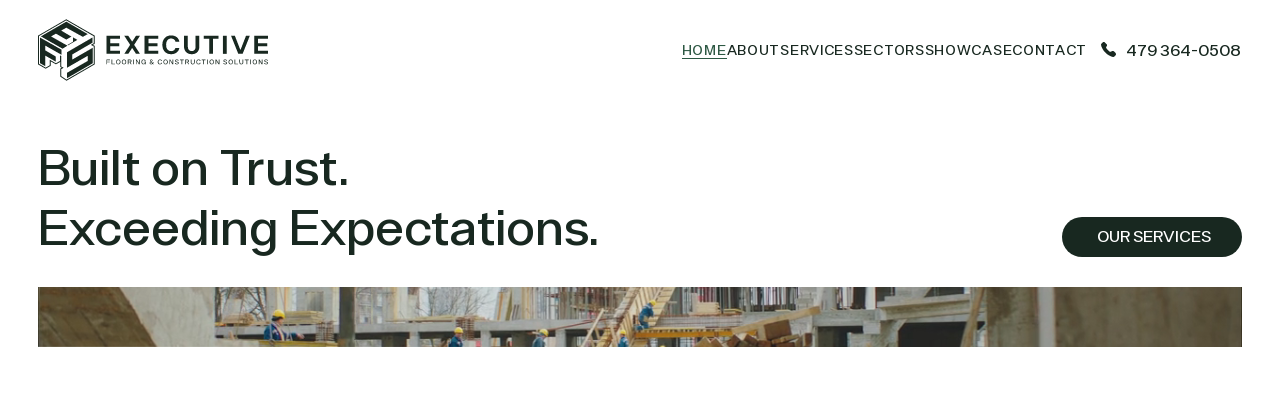

--- FILE ---
content_type: text/css; charset=utf-8
request_url: https://www.executiveflooringinc.com/_serverless/pro-gallery-css-v4-server/layoutCss?ver=2&id=comp-mbjwct4w&items=3562_720_176%7C3589_1024_246%7C3377_959_272%7C3395_768_768%7C3433_1979_1688%7C3338_1911_750%7C3372_2560_858%7C3640_1000_1000%7C3480_1266_1688%7C3431_512_567%7C3547_1024_264%7C3396_750_208%7C3350_1200_1200%7C3453_3000_913%7C3359_3000_417%7C3549_836_997%7C3625_1357_623%7C3322_768_384%7C3783_1442_1923%7C3534_751_751&container=2428.703125_1193.25_110_720&options=layoutParams_cropRatio:0.75%7ClayoutParams_structure_galleryRatio_value:0%7ClayoutParams_repeatingGroupTypes:%7ClayoutParams_gallerySpacing:0%7CgroupTypes:1%7CnumberOfImagesPerRow:4%7CcollageAmount:0.8%7CtextsVerticalPadding:0%7CtextsHorizontalPadding:0%7CcalculateTextBoxHeightMode:MANUAL%7CtargetItemSize:50%7CcubeRatio:0.75%7CexternalInfoHeight:0%7CexternalInfoWidth:0%7CisRTL:false%7CisVertical:false%7CminItemSize:120%7CgroupSize:1%7CchooseBestGroup:true%7CcubeImages:false%7CcubeType:fit%7CsmartCrop:false%7CcollageDensity:1%7CimageMargin:50%7ChasThumbnails:false%7CgalleryThumbnailsAlignment:bottom%7CgridStyle:1%7CtitlePlacement:SHOW_ON_HOVER%7CarrowsSize:60%7CslideshowInfoSize:120%7CimageInfoType:NO_BACKGROUND%7CtextBoxHeight:0%7CscrollDirection:1%7CgalleryLayout:4%7CgallerySizeType:smart%7CgallerySize:50%7CcropOnlyFill:true%7CnumberOfImagesPerCol:1%7CgroupsPerStrip:0%7Cscatter:0%7CenableInfiniteScroll:true%7CthumbnailSpacings:5%7CarrowsPosition:0%7CthumbnailSize:120%7CcalculateTextBoxWidthMode:PERCENT%7CtextBoxWidthPercent:50%7CuseMaxDimensions:false%7CrotatingGroupTypes:%7CfixedColumns:0%7CrotatingCropRatios:%7CgallerySizePx:0%7CplaceGroupsLtr:false
body_size: 107
content:
#pro-gallery-comp-mbjwct4w .pro-gallery-parent-container{ width: 1194px !important; height: 110px !important; } #pro-gallery-comp-mbjwct4w [data-hook="item-container"][data-idx="0"].gallery-item-container{opacity: 1 !important;display: block !important;transition: opacity .2s ease !important;top: 0px !important;left: 0px !important;right: auto !important;height: 110px !important;width: 450px !important;} #pro-gallery-comp-mbjwct4w [data-hook="item-container"][data-idx="0"] .gallery-item-common-info-outer{height: 100% !important;} #pro-gallery-comp-mbjwct4w [data-hook="item-container"][data-idx="0"] .gallery-item-common-info{height: 100% !important;width: 100% !important;} #pro-gallery-comp-mbjwct4w [data-hook="item-container"][data-idx="0"] .gallery-item-wrapper{width: 450px !important;height: 110px !important;margin: 0 !important;} #pro-gallery-comp-mbjwct4w [data-hook="item-container"][data-idx="0"] .gallery-item-content{width: 450px !important;height: 110px !important;margin: 0px 0px !important;opacity: 1 !important;} #pro-gallery-comp-mbjwct4w [data-hook="item-container"][data-idx="0"] .gallery-item-hover{width: 450px !important;height: 110px !important;opacity: 1 !important;} #pro-gallery-comp-mbjwct4w [data-hook="item-container"][data-idx="0"] .item-hover-flex-container{width: 450px !important;height: 110px !important;margin: 0px 0px !important;opacity: 1 !important;} #pro-gallery-comp-mbjwct4w [data-hook="item-container"][data-idx="0"] .gallery-item-wrapper img{width: 100% !important;height: 100% !important;opacity: 1 !important;} #pro-gallery-comp-mbjwct4w [data-hook="item-container"][data-idx="1"].gallery-item-container{opacity: 1 !important;display: block !important;transition: opacity .2s ease !important;top: 0px !important;left: 500px !important;right: auto !important;height: 110px !important;width: 458px !important;} #pro-gallery-comp-mbjwct4w [data-hook="item-container"][data-idx="1"] .gallery-item-common-info-outer{height: 100% !important;} #pro-gallery-comp-mbjwct4w [data-hook="item-container"][data-idx="1"] .gallery-item-common-info{height: 100% !important;width: 100% !important;} #pro-gallery-comp-mbjwct4w [data-hook="item-container"][data-idx="1"] .gallery-item-wrapper{width: 458px !important;height: 110px !important;margin: 0 !important;} #pro-gallery-comp-mbjwct4w [data-hook="item-container"][data-idx="1"] .gallery-item-content{width: 458px !important;height: 110px !important;margin: 0px 0px !important;opacity: 1 !important;} #pro-gallery-comp-mbjwct4w [data-hook="item-container"][data-idx="1"] .gallery-item-hover{width: 458px !important;height: 110px !important;opacity: 1 !important;} #pro-gallery-comp-mbjwct4w [data-hook="item-container"][data-idx="1"] .item-hover-flex-container{width: 458px !important;height: 110px !important;margin: 0px 0px !important;opacity: 1 !important;} #pro-gallery-comp-mbjwct4w [data-hook="item-container"][data-idx="1"] .gallery-item-wrapper img{width: 100% !important;height: 100% !important;opacity: 1 !important;} #pro-gallery-comp-mbjwct4w [data-hook="item-container"][data-idx="2"].gallery-item-container{opacity: 1 !important;display: block !important;transition: opacity .2s ease !important;top: 0px !important;left: 1008px !important;right: auto !important;height: 110px !important;width: 388px !important;} #pro-gallery-comp-mbjwct4w [data-hook="item-container"][data-idx="2"] .gallery-item-common-info-outer{height: 100% !important;} #pro-gallery-comp-mbjwct4w [data-hook="item-container"][data-idx="2"] .gallery-item-common-info{height: 100% !important;width: 100% !important;} #pro-gallery-comp-mbjwct4w [data-hook="item-container"][data-idx="2"] .gallery-item-wrapper{width: 388px !important;height: 110px !important;margin: 0 !important;} #pro-gallery-comp-mbjwct4w [data-hook="item-container"][data-idx="2"] .gallery-item-content{width: 388px !important;height: 110px !important;margin: 0px 0px !important;opacity: 1 !important;} #pro-gallery-comp-mbjwct4w [data-hook="item-container"][data-idx="2"] .gallery-item-hover{width: 388px !important;height: 110px !important;opacity: 1 !important;} #pro-gallery-comp-mbjwct4w [data-hook="item-container"][data-idx="2"] .item-hover-flex-container{width: 388px !important;height: 110px !important;margin: 0px 0px !important;opacity: 1 !important;} #pro-gallery-comp-mbjwct4w [data-hook="item-container"][data-idx="2"] .gallery-item-wrapper img{width: 100% !important;height: 100% !important;opacity: 1 !important;} #pro-gallery-comp-mbjwct4w [data-hook="item-container"][data-idx="3"]{display: none !important;} #pro-gallery-comp-mbjwct4w [data-hook="item-container"][data-idx="4"]{display: none !important;} #pro-gallery-comp-mbjwct4w [data-hook="item-container"][data-idx="5"]{display: none !important;} #pro-gallery-comp-mbjwct4w [data-hook="item-container"][data-idx="6"]{display: none !important;} #pro-gallery-comp-mbjwct4w [data-hook="item-container"][data-idx="7"]{display: none !important;} #pro-gallery-comp-mbjwct4w [data-hook="item-container"][data-idx="8"]{display: none !important;} #pro-gallery-comp-mbjwct4w [data-hook="item-container"][data-idx="9"]{display: none !important;} #pro-gallery-comp-mbjwct4w [data-hook="item-container"][data-idx="10"]{display: none !important;} #pro-gallery-comp-mbjwct4w [data-hook="item-container"][data-idx="11"]{display: none !important;} #pro-gallery-comp-mbjwct4w [data-hook="item-container"][data-idx="12"]{display: none !important;} #pro-gallery-comp-mbjwct4w [data-hook="item-container"][data-idx="13"]{display: none !important;} #pro-gallery-comp-mbjwct4w [data-hook="item-container"][data-idx="14"]{display: none !important;} #pro-gallery-comp-mbjwct4w [data-hook="item-container"][data-idx="15"]{display: none !important;} #pro-gallery-comp-mbjwct4w [data-hook="item-container"][data-idx="16"]{display: none !important;} #pro-gallery-comp-mbjwct4w [data-hook="item-container"][data-idx="17"]{display: none !important;} #pro-gallery-comp-mbjwct4w [data-hook="item-container"][data-idx="18"]{display: none !important;} #pro-gallery-comp-mbjwct4w [data-hook="item-container"][data-idx="19"]{display: none !important;} #pro-gallery-comp-mbjwct4w .pro-gallery-prerender{height:110px !important;}#pro-gallery-comp-mbjwct4w {height:110px !important; width:1194px !important;}#pro-gallery-comp-mbjwct4w .pro-gallery-margin-container {height:110px !important;}#pro-gallery-comp-mbjwct4w .one-row:not(.thumbnails-gallery) {height:135px !important; width:1243px !important;}#pro-gallery-comp-mbjwct4w .one-row:not(.thumbnails-gallery) .gallery-horizontal-scroll {height:135px !important;}#pro-gallery-comp-mbjwct4w .pro-gallery-parent-container:not(.gallery-slideshow) [data-hook=group-view] .item-link-wrapper::before {height:135px !important; width:1243px !important;}#pro-gallery-comp-mbjwct4w .pro-gallery-parent-container {height:110px !important; width:1194px !important;}